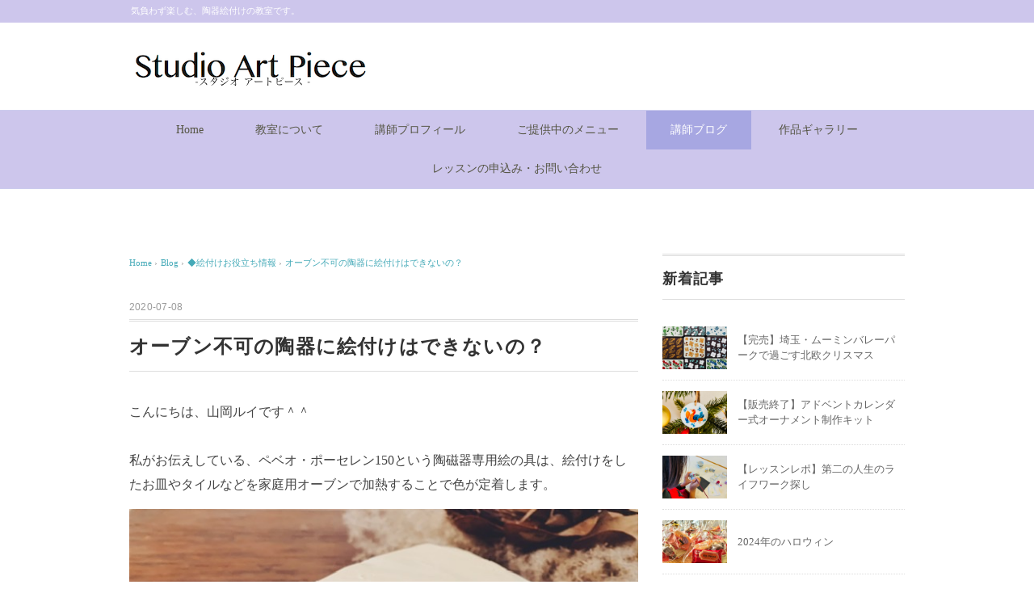

--- FILE ---
content_type: text/html; charset=UTF-8
request_url: https://tileartcreate.com/oven/
body_size: 18784
content:
<!DOCTYPE html>
<html dir="ltr" lang="ja"
	prefix="og: https://ogp.me/ns#" >
<head>
<meta charset="UTF-8" />
<meta name="viewport" content="width=device-width, initial-scale=1.0">
<link rel="stylesheet" href="https://tileartcreate.com/wp-content/themes/whitestudio/responsive.css" type="text/css" media="screen, print" />
<link rel="stylesheet" href="https://tileartcreate.com/wp-content/themes/whitestudio/style.css" type="text/css" media="screen, print" />
<link rel="alternate" type="application/atom+xml" title="東京（小金井）・オンライン／スタジオ アートピース〜普段使いの陶器絵付け〜 Atom Feed" href="https://tileartcreate.com/feed/atom/" />
<link rel="alternate" type="application/rss+xml" title="東京（小金井）・オンライン／スタジオ アートピース〜普段使いの陶器絵付け〜 RSS Feed" href="https://tileartcreate.com/feed/" />
<!--[if lt IE 9]>
<script src="https://tileartcreate.com/wp-content/themes/whitestudio/jquery/html5.js" type="text/javascript"></script>
<![endif]-->
<title>オーブン不可の陶器に絵付けはできないの？ | 東京（小金井）・オンライン／スタジオ アートピース〜普段使いの陶器絵付け〜</title>

		<!-- All in One SEO 4.4.0.1 - aioseo.com -->
		<meta name="description" content="私がお伝えしている、ペベオ・ポーセレン150という陶磁器専用絵の具は、絵付けをしたお皿やタイルなどを家庭用オーブンで加熱することで色が定着します。それでは「オーブン使用不可」の陶磁器には絵付けできないの？と思われる方もいらっしゃると思いますが、問題なく絵付けできます！その理由を分かりやすく説明しました。" />
		<meta name="robots" content="max-image-preview:large" />
		<link rel="canonical" href="https://tileartcreate.com/oven/" />
		<meta name="generator" content="All in One SEO (AIOSEO) 4.4.0.1" />

		<meta name="google-site-verification" content="1o2Qy9U8DsJ5GMe8mS4z7PtTM_wXxJBnyd1xZGEzuLM" />
		<meta property="og:locale" content="ja_JP" />
		<meta property="og:site_name" content="東京（小金井）・オンライン／スタジオ アートピース〜普段使いの陶器絵付け〜 | 気負わず楽しむ、陶器絵付けの教室です。" />
		<meta property="og:type" content="article" />
		<meta property="og:title" content="オーブン不可の陶器に絵付けはできないの？ | 東京（小金井）・オンライン／スタジオ アートピース〜普段使いの陶器絵付け〜" />
		<meta property="og:description" content="私がお伝えしている、ペベオ・ポーセレン150という陶磁器専用絵の具は、絵付けをしたお皿やタイルなどを家庭用オーブンで加熱することで色が定着します。それでは「オーブン使用不可」の陶磁器には絵付けできないの？と思われる方もいらっしゃると思いますが、問題なく絵付けできます！その理由を分かりやすく説明しました。" />
		<meta property="og:url" content="https://tileartcreate.com/oven/" />
		<meta property="og:image" content="https://tileartcreate.com/wp-content/uploads/2021/01/IMG_5319.jpeg" />
		<meta property="og:image:secure_url" content="https://tileartcreate.com/wp-content/uploads/2021/01/IMG_5319.jpeg" />
		<meta property="article:published_time" content="2020-07-08T03:00:35+00:00" />
		<meta property="article:modified_time" content="2024-03-25T01:06:31+00:00" />
		<meta name="twitter:card" content="summary" />
		<meta name="twitter:title" content="オーブン不可の陶器に絵付けはできないの？ | 東京（小金井）・オンライン／スタジオ アートピース〜普段使いの陶器絵付け〜" />
		<meta name="twitter:description" content="私がお伝えしている、ペベオ・ポーセレン150という陶磁器専用絵の具は、絵付けをしたお皿やタイルなどを家庭用オーブンで加熱することで色が定着します。それでは「オーブン使用不可」の陶磁器には絵付けできないの？と思われる方もいらっしゃると思いますが、問題なく絵付けできます！その理由を分かりやすく説明しました。" />
		<meta name="twitter:image" content="http://tileartcreate.com/wp-content/uploads/2021/01/IMG_5319.jpeg" />
		<script type="application/ld+json" class="aioseo-schema">
			{"@context":"https:\/\/schema.org","@graph":[{"@type":"Article","@id":"https:\/\/tileartcreate.com\/oven\/#article","name":"\u30aa\u30fc\u30d6\u30f3\u4e0d\u53ef\u306e\u9676\u5668\u306b\u7d75\u4ed8\u3051\u306f\u3067\u304d\u306a\u3044\u306e\uff1f | \u6771\u4eac\uff08\u5c0f\u91d1\u4e95\uff09\u30fb\u30aa\u30f3\u30e9\u30a4\u30f3\uff0f\u30b9\u30bf\u30b8\u30aa \u30a2\u30fc\u30c8\u30d4\u30fc\u30b9\u301c\u666e\u6bb5\u4f7f\u3044\u306e\u9676\u5668\u7d75\u4ed8\u3051\u301c","headline":"\u30aa\u30fc\u30d6\u30f3\u4e0d\u53ef\u306e\u9676\u5668\u306b\u7d75\u4ed8\u3051\u306f\u3067\u304d\u306a\u3044\u306e\uff1f","author":{"@id":"https:\/\/tileartcreate.com\/author\/ruiyamaoka\/#author"},"publisher":{"@id":"https:\/\/tileartcreate.com\/#organization"},"image":{"@type":"ImageObject","url":"https:\/\/tileartcreate.com\/wp-content\/uploads\/2020\/07\/2132172_s.jpg","width":640,"height":480},"datePublished":"2020-07-08T03:00:35+09:00","dateModified":"2024-03-25T01:06:31+09:00","inLanguage":"ja","mainEntityOfPage":{"@id":"https:\/\/tileartcreate.com\/oven\/#webpage"},"isPartOf":{"@id":"https:\/\/tileartcreate.com\/oven\/#webpage"},"articleSection":"\u25c6\u7d75\u4ed8\u3051\u304a\u5f79\u7acb\u3061\u60c5\u5831, \u7d20\u6750\u9078\u3073"},{"@type":"BreadcrumbList","@id":"https:\/\/tileartcreate.com\/oven\/#breadcrumblist","itemListElement":[{"@type":"ListItem","@id":"https:\/\/tileartcreate.com\/#listItem","position":1,"item":{"@type":"WebPage","@id":"https:\/\/tileartcreate.com\/","name":"\u30db\u30fc\u30e0","description":"\u751f\u6d3b\u3092\u5f69\u308b\u30bf\u30a4\u30eb\u30a2\u30fc\u30c8\u306e\u6559\u5ba4\u3067\u3059\u3002","url":"https:\/\/tileartcreate.com\/"},"nextItem":"https:\/\/tileartcreate.com\/oven\/#listItem"},{"@type":"ListItem","@id":"https:\/\/tileartcreate.com\/oven\/#listItem","position":2,"item":{"@type":"WebPage","@id":"https:\/\/tileartcreate.com\/oven\/","name":"\u30aa\u30fc\u30d6\u30f3\u4e0d\u53ef\u306e\u9676\u5668\u306b\u7d75\u4ed8\u3051\u306f\u3067\u304d\u306a\u3044\u306e\uff1f","description":"\u79c1\u304c\u304a\u4f1d\u3048\u3057\u3066\u3044\u308b\u3001\u30da\u30d9\u30aa\u30fb\u30dd\u30fc\u30bb\u30ec\u30f3150\u3068\u3044\u3046\u9676\u78c1\u5668\u5c02\u7528\u7d75\u306e\u5177\u306f\u3001\u7d75\u4ed8\u3051\u3092\u3057\u305f\u304a\u76bf\u3084\u30bf\u30a4\u30eb\u306a\u3069\u3092\u5bb6\u5ead\u7528\u30aa\u30fc\u30d6\u30f3\u3067\u52a0\u71b1\u3059\u308b\u3053\u3068\u3067\u8272\u304c\u5b9a\u7740\u3057\u307e\u3059\u3002\u305d\u308c\u3067\u306f\u300c\u30aa\u30fc\u30d6\u30f3\u4f7f\u7528\u4e0d\u53ef\u300d\u306e\u9676\u78c1\u5668\u306b\u306f\u7d75\u4ed8\u3051\u3067\u304d\u306a\u3044\u306e\uff1f\u3068\u601d\u308f\u308c\u308b\u65b9\u3082\u3044\u3089\u3063\u3057\u3083\u308b\u3068\u601d\u3044\u307e\u3059\u304c\u3001\u554f\u984c\u306a\u304f\u7d75\u4ed8\u3051\u3067\u304d\u307e\u3059\uff01\u305d\u306e\u7406\u7531\u3092\u5206\u304b\u308a\u3084\u3059\u304f\u8aac\u660e\u3057\u307e\u3057\u305f\u3002","url":"https:\/\/tileartcreate.com\/oven\/"},"previousItem":"https:\/\/tileartcreate.com\/#listItem"}]},{"@type":"Organization","@id":"https:\/\/tileartcreate.com\/#organization","name":"\u6771\u4eac\uff08\u5c0f\u91d1\u4e95\uff09\u30fb\u30aa\u30f3\u30e9\u30a4\u30f3\uff0f\u30b9\u30bf\u30b8\u30aa \u30a2\u30fc\u30c8\u30d4\u30fc\u30b9\u301c\u666e\u6bb5\u4f7f\u3044\u306e\u9676\u5668\u7d75\u4ed8\u3051\u301c","url":"https:\/\/tileartcreate.com\/","sameAs":["https:\/\/www.instagram.com\/ruiyamaoka"]},{"@type":"Person","@id":"https:\/\/tileartcreate.com\/author\/ruiyamaoka\/#author","url":"https:\/\/tileartcreate.com\/author\/ruiyamaoka\/","name":"ruiyamaoka","image":{"@type":"ImageObject","@id":"https:\/\/tileartcreate.com\/oven\/#authorImage","url":"https:\/\/secure.gravatar.com\/avatar\/d4c12348028e596b7063ac27a4726b97?s=96&d=mm&r=g","width":96,"height":96,"caption":"ruiyamaoka"}},{"@type":"WebPage","@id":"https:\/\/tileartcreate.com\/oven\/#webpage","url":"https:\/\/tileartcreate.com\/oven\/","name":"\u30aa\u30fc\u30d6\u30f3\u4e0d\u53ef\u306e\u9676\u5668\u306b\u7d75\u4ed8\u3051\u306f\u3067\u304d\u306a\u3044\u306e\uff1f | \u6771\u4eac\uff08\u5c0f\u91d1\u4e95\uff09\u30fb\u30aa\u30f3\u30e9\u30a4\u30f3\uff0f\u30b9\u30bf\u30b8\u30aa \u30a2\u30fc\u30c8\u30d4\u30fc\u30b9\u301c\u666e\u6bb5\u4f7f\u3044\u306e\u9676\u5668\u7d75\u4ed8\u3051\u301c","description":"\u79c1\u304c\u304a\u4f1d\u3048\u3057\u3066\u3044\u308b\u3001\u30da\u30d9\u30aa\u30fb\u30dd\u30fc\u30bb\u30ec\u30f3150\u3068\u3044\u3046\u9676\u78c1\u5668\u5c02\u7528\u7d75\u306e\u5177\u306f\u3001\u7d75\u4ed8\u3051\u3092\u3057\u305f\u304a\u76bf\u3084\u30bf\u30a4\u30eb\u306a\u3069\u3092\u5bb6\u5ead\u7528\u30aa\u30fc\u30d6\u30f3\u3067\u52a0\u71b1\u3059\u308b\u3053\u3068\u3067\u8272\u304c\u5b9a\u7740\u3057\u307e\u3059\u3002\u305d\u308c\u3067\u306f\u300c\u30aa\u30fc\u30d6\u30f3\u4f7f\u7528\u4e0d\u53ef\u300d\u306e\u9676\u78c1\u5668\u306b\u306f\u7d75\u4ed8\u3051\u3067\u304d\u306a\u3044\u306e\uff1f\u3068\u601d\u308f\u308c\u308b\u65b9\u3082\u3044\u3089\u3063\u3057\u3083\u308b\u3068\u601d\u3044\u307e\u3059\u304c\u3001\u554f\u984c\u306a\u304f\u7d75\u4ed8\u3051\u3067\u304d\u307e\u3059\uff01\u305d\u306e\u7406\u7531\u3092\u5206\u304b\u308a\u3084\u3059\u304f\u8aac\u660e\u3057\u307e\u3057\u305f\u3002","inLanguage":"ja","isPartOf":{"@id":"https:\/\/tileartcreate.com\/#website"},"breadcrumb":{"@id":"https:\/\/tileartcreate.com\/oven\/#breadcrumblist"},"author":{"@id":"https:\/\/tileartcreate.com\/author\/ruiyamaoka\/#author"},"creator":{"@id":"https:\/\/tileartcreate.com\/author\/ruiyamaoka\/#author"},"image":{"@type":"ImageObject","url":"https:\/\/tileartcreate.com\/wp-content\/uploads\/2020\/07\/2132172_s.jpg","@id":"https:\/\/tileartcreate.com\/#mainImage","width":640,"height":480},"primaryImageOfPage":{"@id":"https:\/\/tileartcreate.com\/oven\/#mainImage"},"datePublished":"2020-07-08T03:00:35+09:00","dateModified":"2024-03-25T01:06:31+09:00"},{"@type":"WebSite","@id":"https:\/\/tileartcreate.com\/#website","url":"https:\/\/tileartcreate.com\/","name":"\u6771\u4eac\uff08\u5c0f\u91d1\u4e95\uff09\u30fb\u30aa\u30f3\u30e9\u30a4\u30f3\uff0f\u30b9\u30bf\u30b8\u30aa \u30a2\u30fc\u30c8\u30d4\u30fc\u30b9\u301c\u666e\u6bb5\u4f7f\u3044\u306e\u9676\u5668\u7d75\u4ed8\u3051\u301c","description":"\u6c17\u8ca0\u308f\u305a\u697d\u3057\u3080\u3001\u9676\u5668\u7d75\u4ed8\u3051\u306e\u6559\u5ba4\u3067\u3059\u3002","inLanguage":"ja","publisher":{"@id":"https:\/\/tileartcreate.com\/#organization"}}]}
		</script>
		<!-- All in One SEO -->

<link rel='dns-prefetch' href='//ajax.googleapis.com' />
<link rel="alternate" type="application/rss+xml" title="東京（小金井）・オンライン／スタジオ アートピース〜普段使いの陶器絵付け〜 &raquo; フィード" href="https://tileartcreate.com/feed/" />
<link rel="alternate" type="application/rss+xml" title="東京（小金井）・オンライン／スタジオ アートピース〜普段使いの陶器絵付け〜 &raquo; コメントフィード" href="https://tileartcreate.com/comments/feed/" />
		<!-- This site uses the Google Analytics by MonsterInsights plugin v9.11.1 - Using Analytics tracking - https://www.monsterinsights.com/ -->
							<script src="//www.googletagmanager.com/gtag/js?id=G-PBHBP29JTR"  data-cfasync="false" data-wpfc-render="false" type="text/javascript" async></script>
			<script data-cfasync="false" data-wpfc-render="false" type="text/javascript">
				var mi_version = '9.11.1';
				var mi_track_user = true;
				var mi_no_track_reason = '';
								var MonsterInsightsDefaultLocations = {"page_location":"https:\/\/tileartcreate.com\/oven\/"};
								if ( typeof MonsterInsightsPrivacyGuardFilter === 'function' ) {
					var MonsterInsightsLocations = (typeof MonsterInsightsExcludeQuery === 'object') ? MonsterInsightsPrivacyGuardFilter( MonsterInsightsExcludeQuery ) : MonsterInsightsPrivacyGuardFilter( MonsterInsightsDefaultLocations );
				} else {
					var MonsterInsightsLocations = (typeof MonsterInsightsExcludeQuery === 'object') ? MonsterInsightsExcludeQuery : MonsterInsightsDefaultLocations;
				}

								var disableStrs = [
										'ga-disable-G-PBHBP29JTR',
									];

				/* Function to detect opted out users */
				function __gtagTrackerIsOptedOut() {
					for (var index = 0; index < disableStrs.length; index++) {
						if (document.cookie.indexOf(disableStrs[index] + '=true') > -1) {
							return true;
						}
					}

					return false;
				}

				/* Disable tracking if the opt-out cookie exists. */
				if (__gtagTrackerIsOptedOut()) {
					for (var index = 0; index < disableStrs.length; index++) {
						window[disableStrs[index]] = true;
					}
				}

				/* Opt-out function */
				function __gtagTrackerOptout() {
					for (var index = 0; index < disableStrs.length; index++) {
						document.cookie = disableStrs[index] + '=true; expires=Thu, 31 Dec 2099 23:59:59 UTC; path=/';
						window[disableStrs[index]] = true;
					}
				}

				if ('undefined' === typeof gaOptout) {
					function gaOptout() {
						__gtagTrackerOptout();
					}
				}
								window.dataLayer = window.dataLayer || [];

				window.MonsterInsightsDualTracker = {
					helpers: {},
					trackers: {},
				};
				if (mi_track_user) {
					function __gtagDataLayer() {
						dataLayer.push(arguments);
					}

					function __gtagTracker(type, name, parameters) {
						if (!parameters) {
							parameters = {};
						}

						if (parameters.send_to) {
							__gtagDataLayer.apply(null, arguments);
							return;
						}

						if (type === 'event') {
														parameters.send_to = monsterinsights_frontend.v4_id;
							var hookName = name;
							if (typeof parameters['event_category'] !== 'undefined') {
								hookName = parameters['event_category'] + ':' + name;
							}

							if (typeof MonsterInsightsDualTracker.trackers[hookName] !== 'undefined') {
								MonsterInsightsDualTracker.trackers[hookName](parameters);
							} else {
								__gtagDataLayer('event', name, parameters);
							}
							
						} else {
							__gtagDataLayer.apply(null, arguments);
						}
					}

					__gtagTracker('js', new Date());
					__gtagTracker('set', {
						'developer_id.dZGIzZG': true,
											});
					if ( MonsterInsightsLocations.page_location ) {
						__gtagTracker('set', MonsterInsightsLocations);
					}
										__gtagTracker('config', 'G-PBHBP29JTR', {"forceSSL":"true","link_attribution":"true"} );
										window.gtag = __gtagTracker;										(function () {
						/* https://developers.google.com/analytics/devguides/collection/analyticsjs/ */
						/* ga and __gaTracker compatibility shim. */
						var noopfn = function () {
							return null;
						};
						var newtracker = function () {
							return new Tracker();
						};
						var Tracker = function () {
							return null;
						};
						var p = Tracker.prototype;
						p.get = noopfn;
						p.set = noopfn;
						p.send = function () {
							var args = Array.prototype.slice.call(arguments);
							args.unshift('send');
							__gaTracker.apply(null, args);
						};
						var __gaTracker = function () {
							var len = arguments.length;
							if (len === 0) {
								return;
							}
							var f = arguments[len - 1];
							if (typeof f !== 'object' || f === null || typeof f.hitCallback !== 'function') {
								if ('send' === arguments[0]) {
									var hitConverted, hitObject = false, action;
									if ('event' === arguments[1]) {
										if ('undefined' !== typeof arguments[3]) {
											hitObject = {
												'eventAction': arguments[3],
												'eventCategory': arguments[2],
												'eventLabel': arguments[4],
												'value': arguments[5] ? arguments[5] : 1,
											}
										}
									}
									if ('pageview' === arguments[1]) {
										if ('undefined' !== typeof arguments[2]) {
											hitObject = {
												'eventAction': 'page_view',
												'page_path': arguments[2],
											}
										}
									}
									if (typeof arguments[2] === 'object') {
										hitObject = arguments[2];
									}
									if (typeof arguments[5] === 'object') {
										Object.assign(hitObject, arguments[5]);
									}
									if ('undefined' !== typeof arguments[1].hitType) {
										hitObject = arguments[1];
										if ('pageview' === hitObject.hitType) {
											hitObject.eventAction = 'page_view';
										}
									}
									if (hitObject) {
										action = 'timing' === arguments[1].hitType ? 'timing_complete' : hitObject.eventAction;
										hitConverted = mapArgs(hitObject);
										__gtagTracker('event', action, hitConverted);
									}
								}
								return;
							}

							function mapArgs(args) {
								var arg, hit = {};
								var gaMap = {
									'eventCategory': 'event_category',
									'eventAction': 'event_action',
									'eventLabel': 'event_label',
									'eventValue': 'event_value',
									'nonInteraction': 'non_interaction',
									'timingCategory': 'event_category',
									'timingVar': 'name',
									'timingValue': 'value',
									'timingLabel': 'event_label',
									'page': 'page_path',
									'location': 'page_location',
									'title': 'page_title',
									'referrer' : 'page_referrer',
								};
								for (arg in args) {
																		if (!(!args.hasOwnProperty(arg) || !gaMap.hasOwnProperty(arg))) {
										hit[gaMap[arg]] = args[arg];
									} else {
										hit[arg] = args[arg];
									}
								}
								return hit;
							}

							try {
								f.hitCallback();
							} catch (ex) {
							}
						};
						__gaTracker.create = newtracker;
						__gaTracker.getByName = newtracker;
						__gaTracker.getAll = function () {
							return [];
						};
						__gaTracker.remove = noopfn;
						__gaTracker.loaded = true;
						window['__gaTracker'] = __gaTracker;
					})();
									} else {
										console.log("");
					(function () {
						function __gtagTracker() {
							return null;
						}

						window['__gtagTracker'] = __gtagTracker;
						window['gtag'] = __gtagTracker;
					})();
									}
			</script>
							<!-- / Google Analytics by MonsterInsights -->
		<script type="text/javascript">
window._wpemojiSettings = {"baseUrl":"https:\/\/s.w.org\/images\/core\/emoji\/14.0.0\/72x72\/","ext":".png","svgUrl":"https:\/\/s.w.org\/images\/core\/emoji\/14.0.0\/svg\/","svgExt":".svg","source":{"concatemoji":"https:\/\/tileartcreate.com\/wp-includes\/js\/wp-emoji-release.min.js?ver=6.2.8"}};
/*! This file is auto-generated */
!function(e,a,t){var n,r,o,i=a.createElement("canvas"),p=i.getContext&&i.getContext("2d");function s(e,t){p.clearRect(0,0,i.width,i.height),p.fillText(e,0,0);e=i.toDataURL();return p.clearRect(0,0,i.width,i.height),p.fillText(t,0,0),e===i.toDataURL()}function c(e){var t=a.createElement("script");t.src=e,t.defer=t.type="text/javascript",a.getElementsByTagName("head")[0].appendChild(t)}for(o=Array("flag","emoji"),t.supports={everything:!0,everythingExceptFlag:!0},r=0;r<o.length;r++)t.supports[o[r]]=function(e){if(p&&p.fillText)switch(p.textBaseline="top",p.font="600 32px Arial",e){case"flag":return s("\ud83c\udff3\ufe0f\u200d\u26a7\ufe0f","\ud83c\udff3\ufe0f\u200b\u26a7\ufe0f")?!1:!s("\ud83c\uddfa\ud83c\uddf3","\ud83c\uddfa\u200b\ud83c\uddf3")&&!s("\ud83c\udff4\udb40\udc67\udb40\udc62\udb40\udc65\udb40\udc6e\udb40\udc67\udb40\udc7f","\ud83c\udff4\u200b\udb40\udc67\u200b\udb40\udc62\u200b\udb40\udc65\u200b\udb40\udc6e\u200b\udb40\udc67\u200b\udb40\udc7f");case"emoji":return!s("\ud83e\udef1\ud83c\udffb\u200d\ud83e\udef2\ud83c\udfff","\ud83e\udef1\ud83c\udffb\u200b\ud83e\udef2\ud83c\udfff")}return!1}(o[r]),t.supports.everything=t.supports.everything&&t.supports[o[r]],"flag"!==o[r]&&(t.supports.everythingExceptFlag=t.supports.everythingExceptFlag&&t.supports[o[r]]);t.supports.everythingExceptFlag=t.supports.everythingExceptFlag&&!t.supports.flag,t.DOMReady=!1,t.readyCallback=function(){t.DOMReady=!0},t.supports.everything||(n=function(){t.readyCallback()},a.addEventListener?(a.addEventListener("DOMContentLoaded",n,!1),e.addEventListener("load",n,!1)):(e.attachEvent("onload",n),a.attachEvent("onreadystatechange",function(){"complete"===a.readyState&&t.readyCallback()})),(e=t.source||{}).concatemoji?c(e.concatemoji):e.wpemoji&&e.twemoji&&(c(e.twemoji),c(e.wpemoji)))}(window,document,window._wpemojiSettings);
</script>
<style type="text/css">
img.wp-smiley,
img.emoji {
	display: inline !important;
	border: none !important;
	box-shadow: none !important;
	height: 1em !important;
	width: 1em !important;
	margin: 0 0.07em !important;
	vertical-align: -0.1em !important;
	background: none !important;
	padding: 0 !important;
}
</style>
	<link rel='stylesheet' id='sbi_styles-css' href='https://tileartcreate.com/wp-content/plugins/instagram-feed/css/sbi-styles.min.css?ver=6.1.5' type='text/css' media='all' />
<link rel='stylesheet' id='wp-block-library-css' href='https://tileartcreate.com/wp-includes/css/dist/block-library/style.min.css?ver=6.2.8' type='text/css' media='all' />
<link rel='stylesheet' id='classic-theme-styles-css' href='https://tileartcreate.com/wp-includes/css/classic-themes.min.css?ver=6.2.8' type='text/css' media='all' />
<style id='global-styles-inline-css' type='text/css'>
body{--wp--preset--color--black: #000000;--wp--preset--color--cyan-bluish-gray: #abb8c3;--wp--preset--color--white: #ffffff;--wp--preset--color--pale-pink: #f78da7;--wp--preset--color--vivid-red: #cf2e2e;--wp--preset--color--luminous-vivid-orange: #ff6900;--wp--preset--color--luminous-vivid-amber: #fcb900;--wp--preset--color--light-green-cyan: #7bdcb5;--wp--preset--color--vivid-green-cyan: #00d084;--wp--preset--color--pale-cyan-blue: #8ed1fc;--wp--preset--color--vivid-cyan-blue: #0693e3;--wp--preset--color--vivid-purple: #9b51e0;--wp--preset--gradient--vivid-cyan-blue-to-vivid-purple: linear-gradient(135deg,rgba(6,147,227,1) 0%,rgb(155,81,224) 100%);--wp--preset--gradient--light-green-cyan-to-vivid-green-cyan: linear-gradient(135deg,rgb(122,220,180) 0%,rgb(0,208,130) 100%);--wp--preset--gradient--luminous-vivid-amber-to-luminous-vivid-orange: linear-gradient(135deg,rgba(252,185,0,1) 0%,rgba(255,105,0,1) 100%);--wp--preset--gradient--luminous-vivid-orange-to-vivid-red: linear-gradient(135deg,rgba(255,105,0,1) 0%,rgb(207,46,46) 100%);--wp--preset--gradient--very-light-gray-to-cyan-bluish-gray: linear-gradient(135deg,rgb(238,238,238) 0%,rgb(169,184,195) 100%);--wp--preset--gradient--cool-to-warm-spectrum: linear-gradient(135deg,rgb(74,234,220) 0%,rgb(151,120,209) 20%,rgb(207,42,186) 40%,rgb(238,44,130) 60%,rgb(251,105,98) 80%,rgb(254,248,76) 100%);--wp--preset--gradient--blush-light-purple: linear-gradient(135deg,rgb(255,206,236) 0%,rgb(152,150,240) 100%);--wp--preset--gradient--blush-bordeaux: linear-gradient(135deg,rgb(254,205,165) 0%,rgb(254,45,45) 50%,rgb(107,0,62) 100%);--wp--preset--gradient--luminous-dusk: linear-gradient(135deg,rgb(255,203,112) 0%,rgb(199,81,192) 50%,rgb(65,88,208) 100%);--wp--preset--gradient--pale-ocean: linear-gradient(135deg,rgb(255,245,203) 0%,rgb(182,227,212) 50%,rgb(51,167,181) 100%);--wp--preset--gradient--electric-grass: linear-gradient(135deg,rgb(202,248,128) 0%,rgb(113,206,126) 100%);--wp--preset--gradient--midnight: linear-gradient(135deg,rgb(2,3,129) 0%,rgb(40,116,252) 100%);--wp--preset--duotone--dark-grayscale: url('#wp-duotone-dark-grayscale');--wp--preset--duotone--grayscale: url('#wp-duotone-grayscale');--wp--preset--duotone--purple-yellow: url('#wp-duotone-purple-yellow');--wp--preset--duotone--blue-red: url('#wp-duotone-blue-red');--wp--preset--duotone--midnight: url('#wp-duotone-midnight');--wp--preset--duotone--magenta-yellow: url('#wp-duotone-magenta-yellow');--wp--preset--duotone--purple-green: url('#wp-duotone-purple-green');--wp--preset--duotone--blue-orange: url('#wp-duotone-blue-orange');--wp--preset--font-size--small: 13px;--wp--preset--font-size--medium: 20px;--wp--preset--font-size--large: 36px;--wp--preset--font-size--x-large: 42px;--wp--preset--spacing--20: 0.44rem;--wp--preset--spacing--30: 0.67rem;--wp--preset--spacing--40: 1rem;--wp--preset--spacing--50: 1.5rem;--wp--preset--spacing--60: 2.25rem;--wp--preset--spacing--70: 3.38rem;--wp--preset--spacing--80: 5.06rem;--wp--preset--shadow--natural: 6px 6px 9px rgba(0, 0, 0, 0.2);--wp--preset--shadow--deep: 12px 12px 50px rgba(0, 0, 0, 0.4);--wp--preset--shadow--sharp: 6px 6px 0px rgba(0, 0, 0, 0.2);--wp--preset--shadow--outlined: 6px 6px 0px -3px rgba(255, 255, 255, 1), 6px 6px rgba(0, 0, 0, 1);--wp--preset--shadow--crisp: 6px 6px 0px rgba(0, 0, 0, 1);}:where(.is-layout-flex){gap: 0.5em;}body .is-layout-flow > .alignleft{float: left;margin-inline-start: 0;margin-inline-end: 2em;}body .is-layout-flow > .alignright{float: right;margin-inline-start: 2em;margin-inline-end: 0;}body .is-layout-flow > .aligncenter{margin-left: auto !important;margin-right: auto !important;}body .is-layout-constrained > .alignleft{float: left;margin-inline-start: 0;margin-inline-end: 2em;}body .is-layout-constrained > .alignright{float: right;margin-inline-start: 2em;margin-inline-end: 0;}body .is-layout-constrained > .aligncenter{margin-left: auto !important;margin-right: auto !important;}body .is-layout-constrained > :where(:not(.alignleft):not(.alignright):not(.alignfull)){max-width: var(--wp--style--global--content-size);margin-left: auto !important;margin-right: auto !important;}body .is-layout-constrained > .alignwide{max-width: var(--wp--style--global--wide-size);}body .is-layout-flex{display: flex;}body .is-layout-flex{flex-wrap: wrap;align-items: center;}body .is-layout-flex > *{margin: 0;}:where(.wp-block-columns.is-layout-flex){gap: 2em;}.has-black-color{color: var(--wp--preset--color--black) !important;}.has-cyan-bluish-gray-color{color: var(--wp--preset--color--cyan-bluish-gray) !important;}.has-white-color{color: var(--wp--preset--color--white) !important;}.has-pale-pink-color{color: var(--wp--preset--color--pale-pink) !important;}.has-vivid-red-color{color: var(--wp--preset--color--vivid-red) !important;}.has-luminous-vivid-orange-color{color: var(--wp--preset--color--luminous-vivid-orange) !important;}.has-luminous-vivid-amber-color{color: var(--wp--preset--color--luminous-vivid-amber) !important;}.has-light-green-cyan-color{color: var(--wp--preset--color--light-green-cyan) !important;}.has-vivid-green-cyan-color{color: var(--wp--preset--color--vivid-green-cyan) !important;}.has-pale-cyan-blue-color{color: var(--wp--preset--color--pale-cyan-blue) !important;}.has-vivid-cyan-blue-color{color: var(--wp--preset--color--vivid-cyan-blue) !important;}.has-vivid-purple-color{color: var(--wp--preset--color--vivid-purple) !important;}.has-black-background-color{background-color: var(--wp--preset--color--black) !important;}.has-cyan-bluish-gray-background-color{background-color: var(--wp--preset--color--cyan-bluish-gray) !important;}.has-white-background-color{background-color: var(--wp--preset--color--white) !important;}.has-pale-pink-background-color{background-color: var(--wp--preset--color--pale-pink) !important;}.has-vivid-red-background-color{background-color: var(--wp--preset--color--vivid-red) !important;}.has-luminous-vivid-orange-background-color{background-color: var(--wp--preset--color--luminous-vivid-orange) !important;}.has-luminous-vivid-amber-background-color{background-color: var(--wp--preset--color--luminous-vivid-amber) !important;}.has-light-green-cyan-background-color{background-color: var(--wp--preset--color--light-green-cyan) !important;}.has-vivid-green-cyan-background-color{background-color: var(--wp--preset--color--vivid-green-cyan) !important;}.has-pale-cyan-blue-background-color{background-color: var(--wp--preset--color--pale-cyan-blue) !important;}.has-vivid-cyan-blue-background-color{background-color: var(--wp--preset--color--vivid-cyan-blue) !important;}.has-vivid-purple-background-color{background-color: var(--wp--preset--color--vivid-purple) !important;}.has-black-border-color{border-color: var(--wp--preset--color--black) !important;}.has-cyan-bluish-gray-border-color{border-color: var(--wp--preset--color--cyan-bluish-gray) !important;}.has-white-border-color{border-color: var(--wp--preset--color--white) !important;}.has-pale-pink-border-color{border-color: var(--wp--preset--color--pale-pink) !important;}.has-vivid-red-border-color{border-color: var(--wp--preset--color--vivid-red) !important;}.has-luminous-vivid-orange-border-color{border-color: var(--wp--preset--color--luminous-vivid-orange) !important;}.has-luminous-vivid-amber-border-color{border-color: var(--wp--preset--color--luminous-vivid-amber) !important;}.has-light-green-cyan-border-color{border-color: var(--wp--preset--color--light-green-cyan) !important;}.has-vivid-green-cyan-border-color{border-color: var(--wp--preset--color--vivid-green-cyan) !important;}.has-pale-cyan-blue-border-color{border-color: var(--wp--preset--color--pale-cyan-blue) !important;}.has-vivid-cyan-blue-border-color{border-color: var(--wp--preset--color--vivid-cyan-blue) !important;}.has-vivid-purple-border-color{border-color: var(--wp--preset--color--vivid-purple) !important;}.has-vivid-cyan-blue-to-vivid-purple-gradient-background{background: var(--wp--preset--gradient--vivid-cyan-blue-to-vivid-purple) !important;}.has-light-green-cyan-to-vivid-green-cyan-gradient-background{background: var(--wp--preset--gradient--light-green-cyan-to-vivid-green-cyan) !important;}.has-luminous-vivid-amber-to-luminous-vivid-orange-gradient-background{background: var(--wp--preset--gradient--luminous-vivid-amber-to-luminous-vivid-orange) !important;}.has-luminous-vivid-orange-to-vivid-red-gradient-background{background: var(--wp--preset--gradient--luminous-vivid-orange-to-vivid-red) !important;}.has-very-light-gray-to-cyan-bluish-gray-gradient-background{background: var(--wp--preset--gradient--very-light-gray-to-cyan-bluish-gray) !important;}.has-cool-to-warm-spectrum-gradient-background{background: var(--wp--preset--gradient--cool-to-warm-spectrum) !important;}.has-blush-light-purple-gradient-background{background: var(--wp--preset--gradient--blush-light-purple) !important;}.has-blush-bordeaux-gradient-background{background: var(--wp--preset--gradient--blush-bordeaux) !important;}.has-luminous-dusk-gradient-background{background: var(--wp--preset--gradient--luminous-dusk) !important;}.has-pale-ocean-gradient-background{background: var(--wp--preset--gradient--pale-ocean) !important;}.has-electric-grass-gradient-background{background: var(--wp--preset--gradient--electric-grass) !important;}.has-midnight-gradient-background{background: var(--wp--preset--gradient--midnight) !important;}.has-small-font-size{font-size: var(--wp--preset--font-size--small) !important;}.has-medium-font-size{font-size: var(--wp--preset--font-size--medium) !important;}.has-large-font-size{font-size: var(--wp--preset--font-size--large) !important;}.has-x-large-font-size{font-size: var(--wp--preset--font-size--x-large) !important;}
.wp-block-navigation a:where(:not(.wp-element-button)){color: inherit;}
:where(.wp-block-columns.is-layout-flex){gap: 2em;}
.wp-block-pullquote{font-size: 1.5em;line-height: 1.6;}
</style>
<link rel='stylesheet' id='contact-form-7-css' href='https://tileartcreate.com/wp-content/plugins/contact-form-7/includes/css/styles.css?ver=5.7.7' type='text/css' media='all' />
<link rel='stylesheet' id='wordpress-popular-posts-css' href='https://tileartcreate.com/wp-content/plugins/wordpress-popular-posts/style/wpp.css?ver=3.3.4' type='text/css' media='all' />
<script type='text/javascript' src='//ajax.googleapis.com/ajax/libs/jquery/1.7.1/jquery.min.js?ver=1.7.1' id='jquery-js'></script>
<script type='text/javascript' src='https://tileartcreate.com/wp-content/plugins/google-analytics-for-wordpress/assets/js/frontend-gtag.min.js?ver=9.11.1' id='monsterinsights-frontend-script-js'></script>
<script data-cfasync="false" data-wpfc-render="false" type="text/javascript" id='monsterinsights-frontend-script-js-extra'>/* <![CDATA[ */
var monsterinsights_frontend = {"js_events_tracking":"true","download_extensions":"doc,pdf,ppt,zip,xls,docx,pptx,xlsx","inbound_paths":"[{\"path\":\"\\\/go\\\/\",\"label\":\"affiliate\"},{\"path\":\"\\\/recommend\\\/\",\"label\":\"affiliate\"}]","home_url":"https:\/\/tileartcreate.com","hash_tracking":"false","v4_id":"G-PBHBP29JTR"};/* ]]> */
</script>
<link rel="https://api.w.org/" href="https://tileartcreate.com/wp-json/" /><link rel="alternate" type="application/json" href="https://tileartcreate.com/wp-json/wp/v2/posts/1088" /><link rel='shortlink' href='https://tileartcreate.com/?p=1088' />
<link rel="alternate" type="application/json+oembed" href="https://tileartcreate.com/wp-json/oembed/1.0/embed?url=https%3A%2F%2Ftileartcreate.com%2Foven%2F" />
<link rel="alternate" type="text/xml+oembed" href="https://tileartcreate.com/wp-json/oembed/1.0/embed?url=https%3A%2F%2Ftileartcreate.com%2Foven%2F&#038;format=xml" />
				<!-- WordPress Popular Posts v3.3.4 -->
				<script type="text/javascript">

					var sampling_active = 0;
					var sampling_rate   = 100;
					var do_request = false;

					if ( !sampling_active ) {
						do_request = true;
					} else {
						var num = Math.floor(Math.random() * sampling_rate) + 1;
						do_request = ( 1 === num );
					}

					if ( do_request ) {

						/* Create XMLHttpRequest object and set variables */
						var xhr = ( window.XMLHttpRequest )
						  ? new XMLHttpRequest()
						  : new ActiveXObject( "Microsoft.XMLHTTP" ),
						url = 'https://tileartcreate.com/wp-admin/admin-ajax.php',
						params = 'action=update_views_ajax&token=594142402c&wpp_id=1088';
						/* Set request method and target URL */
						xhr.open( "POST", url, true );
						/* Set request header */
						xhr.setRequestHeader( "Content-type", "application/x-www-form-urlencoded" );
						/* Hook into onreadystatechange */
						xhr.onreadystatechange = function() {
							if ( 4 === xhr.readyState && 200 === xhr.status ) {
								if ( window.console && window.console.log ) {
									window.console.log( xhr.responseText );
								}
							}
						};
						/* Send request */
						xhr.send( params );

					}

				</script>
				<!-- End WordPress Popular Posts v3.3.4 -->
				<style type="text/css" id="custom-background-css">
body.custom-background { background-color: #ffffff; }
</style>
	<link rel="icon" href="https://tileartcreate.com/wp-content/uploads/2017/08/cropped-IMG_1295-32x32.jpg" sizes="32x32" />
<link rel="icon" href="https://tileartcreate.com/wp-content/uploads/2017/08/cropped-IMG_1295-192x192.jpg" sizes="192x192" />
<link rel="apple-touch-icon" href="https://tileartcreate.com/wp-content/uploads/2017/08/cropped-IMG_1295-180x180.jpg" />
<meta name="msapplication-TileImage" content="https://tileartcreate.com/wp-content/uploads/2017/08/cropped-IMG_1295-270x270.jpg" />
<script type="text/javascript">
$(document).ready(function(){
   $(document).ready(
      function(){
      $(".single a img").hover(function(){
      $(this).fadeTo(200, 0.8);
      },function(){
      $(this).fadeTo(300, 1.0);
      });
   });
   $(".menu-toggle").toggle(
      function(){
      $(this).attr('src', 'https://tileartcreate.com/wp-content/themes/whitestudio/images/toggle-off.png');
      $("#nav").slideToggle();
      return false;
      },
      function(){
      $(this).attr('src', 'https://tileartcreate.com/wp-content/themes/whitestudio/images/toggle-on.gif');
      $("#nav").slideToggle();
      return false;
      }
   );
});
</script>
</head>

<body class="post-template-default single single-post postid-1088 single-format-standard custom-background">

<div class="toggle">
<a href="#"><img src="https://tileartcreate.com/wp-content/themes/whitestudio/images/toggle-on.gif" alt="toggle" class="menu-toggle" /></a>
</div>

<!-- ヘッダーテキスト -->
<div class="header-text mobile-display-none">
<div class="header-text-inner">気負わず楽しむ、陶器絵付けの教室です。</div>
</div>
<!-- / ヘッダーテキスト -->

<!-- ヘッダー -->
<header id="header">

<!-- ヘッダー中身 -->    
<div class="header-inner">

<!-- ロゴ -->
<!-- トップページ以外 -->
<div class="logo">
<a href="https://tileartcreate.com" title="東京（小金井）・オンライン／スタジオ アートピース〜普段使いの陶器絵付け〜"><img src="http://tileartcreate.com/wp-content/uploads/2019/03/mini-logo-1.png" alt="東京（小金井）・オンライン／スタジオ アートピース〜普段使いの陶器絵付け〜" /></a>
</div>
<!-- / ロゴ -->

<!-- お問い合わせ -->
<div class="contact">
<a href="">
<div class="contact-tel"></div>
<div class="contact-address"></div>
</a>
</div>
<!-- / お問い合わせ -->  

</div>    
<!-- / ヘッダー中身 -->    

</header>
<!-- / ヘッダー -->  
<div class="clear"></div>

<!-- トップナビゲーション -->
<nav id="nav" class="main-navigation" role="navigation">
<div class="nav-inner ">
<div class="menu-topnav-container"><ul id="menu-topnav" class="nav-menu"><li id="menu-item-146" class="menu-item menu-item-type-custom menu-item-object-custom menu-item-home menu-item-146"><a href="http://tileartcreate.com/">Home</a></li>
<li id="menu-item-124" class="menu-item menu-item-type-post_type menu-item-object-page menu-item-124"><a href="https://tileartcreate.com/about/">教室について</a></li>
<li id="menu-item-127" class="menu-item menu-item-type-post_type menu-item-object-page menu-item-127"><a href="https://tileartcreate.com/profile/">講師プロフィール</a></li>
<li id="menu-item-133" class="menu-item menu-item-type-post_type menu-item-object-page menu-item-has-children menu-item-133"><a href="https://tileartcreate.com/menu/">ご提供中のメニュー</a>
<ul class="sub-menu">
	<li id="menu-item-921" class="menu-item menu-item-type-post_type menu-item-object-page menu-item-921"><a href="https://tileartcreate.com/menu-2/">●レッスンメニュー一覧</a></li>
	<li id="menu-item-139" class="menu-item menu-item-type-post_type menu-item-object-page menu-item-139"><a href="https://tileartcreate.com/workshop/">　・体験レッスン</a></li>
	<li id="menu-item-2481" class="menu-item menu-item-type-post_type menu-item-object-page menu-item-2481"><a href="https://tileartcreate.com/beginnercourse/">　・ビギナーコース</a></li>
	<li id="menu-item-902" class="menu-item menu-item-type-post_type menu-item-object-page menu-item-902"><a href="https://tileartcreate.com/basiccourse/">　・ベーシックコース</a></li>
</ul>
</li>
<li id="menu-item-141" class="menu-item menu-item-type-taxonomy menu-item-object-category current-post-ancestor menu-item-141"><a href="https://tileartcreate.com/category/blog/">講師ブログ</a></li>
<li id="menu-item-151" class="menu-item menu-item-type-taxonomy menu-item-object-category2 menu-item-has-children menu-item-151"><a href="https://tileartcreate.com/category2/gallery/">作品ギャラリー</a>
<ul class="sub-menu">
	<li id="menu-item-153" class="menu-item menu-item-type-taxonomy menu-item-object-category2 menu-item-153"><a href="https://tileartcreate.com/category2/pebeo/">&#8211; 自宅で気軽に ペベオ &#8211;</a></li>
	<li id="menu-item-152" class="menu-item menu-item-type-taxonomy menu-item-object-category2 menu-item-152"><a href="https://tileartcreate.com/category2/spaintile/">&#8211; 焼成タイル &#8211;</a></li>
</ul>
</li>
<li id="menu-item-157" class="menu-item menu-item-type-post_type menu-item-object-page menu-item-157"><a href="https://tileartcreate.com/contact/">レッスンの申込み・お問い合わせ</a></li>
</ul></div></div>
</nav>
<!-- / トップナビゲーション -->
<div class="clear"></div>


<!-- トップページヘッダー画像 -->
<!-- トップページ以外 -->
<!-- / トップページヘッダー画像 -->
<!-- 全体warapper -->
<div class="wrapper">

<!-- メインwrap -->
<div id="main">

<!-- コンテンツブロック -->
<div class="row">

<!-- 本文エリア -->
<div class="twothird">

<!-- ポスト -->
<article id="post-1088" class="post-1088 post type-post status-publish format-standard has-post-thumbnail hentry category-oyakudachi category-ceramics">

<!-- 投稿ループ -->

<!-- パンくずリスト -->
<div class="breadcrumb">
<div itemscope itemtype="//data-vocabulary.org/Breadcrumb">
<a href="https://tileartcreate.com" itemprop="url">
<span itemprop="title">Home</span> </a> &rsaquo;</div>
<div itemscope itemtype="//data-vocabulary.org/Breadcrumb">
<a href="https://tileartcreate.com/category/blog/" itemprop="url">
<span itemprop="title">Blog</span></a> &rsaquo;</div>
<div itemscope itemtype="//data-vocabulary.org/Breadcrumb">
<a href="https://tileartcreate.com/category/blog/oyakudachi/" itemprop="url">
<span itemprop="title">◆絵付けお役立ち情報</span></a> &rsaquo;</div>
<div itemscope itemtype="//data-vocabulary.org/Breadcrumb">
<span itemprop="title"><a href="https://tileartcreate.com/oven/" itemprop="url">オーブン不可の陶器に絵付けはできないの？</a></span></div>
</div>
<!-- / パンくずリスト -->


<div class="pagedate">2020-07-08</div>
<h1 class="blog-title">オーブン不可の陶器に絵付けはできないの？</h1>

<div class="single-contents">

<p>こんにちは、山岡ルイです＾＾</p>



<p>私がお伝えしている、ペベオ・ポーセレン150という陶磁器専用絵の具は、絵付けをしたお皿やタイルなどを家庭用オーブンで加熱することで色が定着します。</p>



<figure class="wp-block-image"><img decoding="async" width="640" height="458" src="https://tileartcreate.com/wp-content/uploads/2020/01/7F8778BA-961F-473C-B71B-F9D606579DD3.jpeg" alt="" class="wp-image-525" srcset="https://tileartcreate.com/wp-content/uploads/2020/01/7F8778BA-961F-473C-B71B-F9D606579DD3.jpeg 640w, https://tileartcreate.com/wp-content/uploads/2020/01/7F8778BA-961F-473C-B71B-F9D606579DD3-300x215.jpeg 300w" sizes="(max-width: 640px) 100vw, 640px" /><figcaption class="wp-element-caption">オーブンで焼き付けて完成です！</figcaption></figure>



<p>先日、生徒さまから</p>



<p class="has-luminous-vivid-orange-color has-text-color"><strong>「オーブン使用不可のものには絵付けできないのですか？」</strong></p>



<p>という質問がありました。これは、ポーセレン150の絵付けを始めた方なら誰もが疑問に思うことだと思います。せっかく絵付けをしたのにオーブンで焼き付けできないと、作品が完成しませんもんね（；；）</p>



<p></p>



<h2 class="wp-block-heading">オーブン不可の陶器にも絵付けは可能◎</h2>



<p>結論からいうと、<strong>オーブン不可のものにも絵付けは可能</strong>です。</p>



<p>というのも、お皿の裏によく書いてある「オーブン使用可／不可」という表示は、「お皿が急激な温度変化に耐えられるか否か」を表しているんです。</p>


<div class="wp-block-image">
<figure class="aligncenter"><img decoding="async" loading="lazy" width="640" height="480" src="https://tileartcreate.com/wp-content/uploads/2020/07/2132172_s.jpg" alt="" class="wp-image-1089" srcset="https://tileartcreate.com/wp-content/uploads/2020/07/2132172_s.jpg 640w, https://tileartcreate.com/wp-content/uploads/2020/07/2132172_s-300x225.jpg 300w" sizes="(max-width: 640px) 100vw, 640px" /></figure></div>


<p>グラタン皿など「オーブン使用可」のお皿は、オーブン調理が終了してすぐにオーブンの扉を開けても、お皿が割れたりしませんよね。これは、そのお皿が急激な温度変化（オーブンの中と外の温度差）に強いからなんです。</p>



<p>陶磁器は、制作過程において陶芸窯で1,000度前後の高温で焼成されています。家庭用オーブンで150度などの超低温で加熱する分には、お皿が割れてしまうといった心配はいらないです＾＾</p>



<p></p>



<h2 class="wp-block-heading">「オーブン使用不可」の陶磁器は冷却時間をしっかり取る！</h2>



<p>では、「オーブン使用不可」のお皿や陶器に絵付けした際に注意したいポイントをお伝えしますね。</p>



<p>それは、<strong>作品の焼き付け後にオーブンの庫内がしっかり冷めるまで、オーブンの扉を開けないこと</strong>です。</p>



<figure class="wp-block-image"><img decoding="async" loading="lazy" width="640" height="427" src="https://tileartcreate.com/wp-content/uploads/2020/07/3298662_s-2.jpg" alt="" class="wp-image-1094" srcset="https://tileartcreate.com/wp-content/uploads/2020/07/3298662_s-2.jpg 640w, https://tileartcreate.com/wp-content/uploads/2020/07/3298662_s-2-300x200.jpg 300w, https://tileartcreate.com/wp-content/uploads/2020/07/3298662_s-2-420x280.jpg 420w" sizes="(max-width: 640px) 100vw, 640px" /></figure>



<p>急激な温度変化に弱い陶器を加熱したら、オーブンの中の温度と、外の気温が同じくらいになるまで放っておきましょう。私は最低3時間くらいは放置していますし、時には夜寝る前に焼き付けを始めて、そのまま朝まで置いておくこともあります（笑）</p>



<p>せっかく絵付けした陶器が割れてしまったら、これほど悲しいことはありません。愛情込めて絵付けした作品を長く愛用できるよう、焼き付け直後の取り扱いには十分注意してくださいね＾＾</p>



<p></p>



<h2 class="wp-block-heading">絵付けできる陶器の幅がグーンと広がる</h2>



<p>私も絵付けを始めた当初は「オーブン使用可／不可」の表示にとらわれていました。色々な食器屋さんや雑貨屋さんを回って、たくさんのお皿をひっくり返して（笑）、オーブンで加熱してよいかどうかひとつずつ確かめていたのです。</p>



<p>オーブン使用可能なお皿を見つけても、なんだかごつごつした分厚いお皿が多かったり、デザインの選択肢が限られていたりと、落胆したものです＾＾；</p>



<p>そこから色々調べて、オーブン使用不可の陶磁器でも絵付けに使用して問題ないと分かってからは、ぐーんと選択肢が広がりました。</p>


<div class="wp-block-image">
<figure class="aligncenter"><img decoding="async" loading="lazy" width="640" height="478" src="https://tileartcreate.com/wp-content/uploads/2020/04/D69B94E8-8C9A-48A0-9DD9-6A7E617B2F12.jpeg" alt="" class="wp-image-968" srcset="https://tileartcreate.com/wp-content/uploads/2020/04/D69B94E8-8C9A-48A0-9DD9-6A7E617B2F12.jpeg 640w, https://tileartcreate.com/wp-content/uploads/2020/04/D69B94E8-8C9A-48A0-9DD9-6A7E617B2F12-300x224.jpeg 300w" sizes="(max-width: 640px) 100vw, 640px" /></figure></div>


<p>形・色・厚みなど、絵付けできるものに制限を設けなくなったので、自分の目指す表現が追求できるようになったんですよね。この写真で使っている丸いプレートは、もともとレストラン向けのおしゃれなお皿として売られていたものです。</p>



<p>既製品を違う視点で見ると意外な作品に転用できるので、色々な陶磁器を買っては絵付けにチャレンジしていますよ＾＾</p>



<p>こういった陶磁器の基本的な知識もお伝えできるのがベーシックコースです。ぜひ紹介ページをご覧いただけたらと思います！</p>



<div class="wp-block-image"><figure class="aligncenter"><a href="https://tileartcreate.com/basiccourse/"><img decoding="async" src="https://tileartcreate.com/wp-content/uploads/2020/07/bc_info.png" alt="" class="wp-image-697"></a></figure></div>
</div>

<!-- 投稿が無い場合 -->
<!-- 投稿が無い場合 -->
<!-- / 投稿ループ -->


<!-- ウィジェットエリア（シングルページ記事下） -->
<div class="row">
<div class="singlebox">
</div>
</div>
<!-- / ウィジェットエリア（シングルページ記事下） -->

<!-- タグ -->
<div class="blog-foot"></div>
<!-- / タグ -->

<!-- 関連記事 -->
<div class="similar-head">関連記事</div>
<div class="similar">
<ul>
    <li><table class="similar-text"><tr><th><a href="https://tileartcreate.com/benri-dougu1/"><img width="420" height="280" src="https://tileartcreate.com/wp-content/uploads/2020/10/57396EDC-16B0-468F-8F07-20FDAEE4B986-420x280.jpeg" class="attachment-420x280 size-420x280 wp-post-image" alt="" decoding="async" loading="lazy" /></a></th>
<td><a href="https://tileartcreate.com/benri-dougu1/" title="【便利な道具紹介】陶器の保管にはファイルボックスが便利です。"> 【便利な道具紹介】陶器の保管にはファイルボックスが便利です。</a></td></tr></table></li>
<li><table class="similar-text"><tr><th><a href="https://tileartcreate.com/benri-dougu8-circlecutter/"><img width="420" height="280" src="https://tileartcreate.com/wp-content/uploads/2021/03/IMG_6038-420x280.jpeg" class="attachment-420x280 size-420x280 wp-post-image" alt="" decoding="async" loading="lazy" /></a></th>
<td><a href="https://tileartcreate.com/benri-dougu8-circlecutter/" title="【便利な道具類】紙を丸く切るサークルカッターの使い方"> 【便利な道具類】紙を丸く切るサークルカッターの使い方</a></td></tr></table></li>
<li><table class="similar-text"><tr><th><a href="https://tileartcreate.com/benri-dougu3-mujirushi-oekakipen/"><img width="420" height="280" src="https://tileartcreate.com/wp-content/uploads/2021/02/IMG_5595-420x280.jpeg" class="attachment-420x280 size-420x280 wp-post-image" alt="" decoding="async" loading="lazy" /></a></th>
<td><a href="https://tileartcreate.com/benri-dougu3-mujirushi-oekakipen/" title="【便利な道具類】無印良品「おえかきペン・陶磁器用」を使ってみた感想"> 【便利な道具類】無印良品「おえかきペン・陶磁器用」を使ってみた感想</a></td></tr></table></li>
<li><table class="similar-text"><tr><th><a href="https://tileartcreate.com/pebeoporcelaine150-bunri/"><img width="420" height="280" src="https://tileartcreate.com/wp-content/uploads/2020/01/1D87DC22-54D3-451D-A09F-BC2D56BEC135-420x280.jpeg" class="attachment-420x280 size-420x280 wp-post-image" alt="" decoding="async" loading="lazy" /></a></th>
<td><a href="https://tileartcreate.com/pebeoporcelaine150-bunri/" title="ペベオ・ポーセレン 150が分離する問題"> ペベオ・ポーセレン 150が分離する問題</a></td></tr></table></li>
<li><table class="similar-text"><tr><th><a href="https://tileartcreate.com/painting-kids-mujirushi-pebeo/"><img width="420" height="280" src="https://tileartcreate.com/wp-content/uploads/2022/07/IMG_9794-420x280.jpeg" class="attachment-420x280 size-420x280 wp-post-image" alt="" decoding="async" loading="lazy" /></a></th>
<td><a href="https://tileartcreate.com/painting-kids-mujirushi-pebeo/" title="【陶器を楽しむ】子どもと一緒に！無印良品の「おえかきペン・陶磁器用」とpebeoポーセレン150でお絵描き（後編）"> 【陶器を楽しむ】子どもと一緒に！無印良品の「おえかきペン・陶磁器用」とpebeoポーセレン150でお絵描き（後編）</a></td></tr></table></li>
</ul>
</div>
<!-- / 関連記事 -->


<!-- ページャー -->
<div id="next">
<ul class="block-two">
<li class="next-left"><a href="https://tileartcreate.com/pebeoporcelaine150-irobangou/" rel="prev">ペベオ・ポーセレン150の管理が劇的に楽になる色番号のつけ方</a></li>
<li class="next-right"><a href="https://tileartcreate.com/how-to-design1/" rel="next">【デザインの作り方】夏らしい涼やかなお皿（前編）</a></li>
</ul>
</div>
<!-- / ページャー -->


<!-- コメントエリア -->



<!-- / コメントエリア -->



<!-- ウィジェットエリア（シングルページ最下部） -->
<div class="row">
<div class="singlebox">
</div>
</div>
<!-- / ウィジェットエリア（シングルページ最下部） -->

</article>
<!-- / ポスト -->

</div>
<!-- / 本文エリア -->


<!-- サイドエリア -->
<div class="third">

<!-- サイドバー -->
<div class="sidebar">

<!-- ウィジェットエリア（サイドバー新着記事の上） -->
<div class="sidebox">
</div>
<!-- /ウィジェットエリア（サイドバー新着記事の上） -->

<!-- 新着記事 -->
<div class="sidebox-new">
<div class="widget-title">新着記事</div>
<ul>
<li><table class="similar-side"><tr><th><a href="https://tileartcreate.com/moominvalleyfestival/"><img width="420" height="280" src="https://tileartcreate.com/wp-content/uploads/2024/12/IMG_2141-420x280.jpg" class="attachment-420x280 size-420x280 wp-post-image" alt="" decoding="async" loading="lazy" /></a></th>
<td><a href="https://tileartcreate.com/moominvalleyfestival/" title="【完売】埼玉・ムーミンバレーパークで過ごす北欧クリスマス"> 【完売】埼玉・ムーミンバレーパークで過ごす北欧クリスマス</a></td></tr></table></li>
<li><table class="similar-side"><tr><th><a href="https://tileartcreate.com/2024adventcalender/"><img width="420" height="280" src="https://tileartcreate.com/wp-content/uploads/2024/11/IMG_2048-420x280.jpg" class="attachment-420x280 size-420x280 wp-post-image" alt="" decoding="async" loading="lazy" /></a></th>
<td><a href="https://tileartcreate.com/2024adventcalender/" title="【販売終了】アドベントカレンダー式オーナメント制作キット"> 【販売終了】アドベントカレンダー式オーナメント制作キット</a></td></tr></table></li>
<li><table class="similar-side"><tr><th><a href="https://tileartcreate.com/lessonreport20241103/"><img width="420" height="280" src="https://tileartcreate.com/wp-content/uploads/2024/11/IMG_1906-420x280.jpg" class="attachment-420x280 size-420x280 wp-post-image" alt="" decoding="async" loading="lazy" /></a></th>
<td><a href="https://tileartcreate.com/lessonreport20241103/" title="【レッスンレポ】第二の人生のライフワーク探し"> 【レッスンレポ】第二の人生のライフワーク探し</a></td></tr></table></li>
<li><table class="similar-side"><tr><th><a href="https://tileartcreate.com/halloween2024/"><img width="420" height="280" src="https://tileartcreate.com/wp-content/uploads/2024/11/IMG_1872-420x280.jpg" class="attachment-420x280 size-420x280 wp-post-image" alt="" decoding="async" loading="lazy" /></a></th>
<td><a href="https://tileartcreate.com/halloween2024/" title="2024年のハロウィン"> 2024年のハロウィン</a></td></tr></table></li>
<li><table class="similar-side"><tr><th><a href="https://tileartcreate.com/painting-kids-ornament2024/"><img width="420" height="280" src="https://tileartcreate.com/wp-content/uploads/2024/10/IMG_1796-420x280.jpg" class="attachment-420x280 size-420x280 wp-post-image" alt="" decoding="async" loading="lazy" /></a></th>
<td><a href="https://tileartcreate.com/painting-kids-ornament2024/" title="【陶器を楽しむ】子どもと一緒に！2024年版・クリスマスオーナメント作り"> 【陶器を楽しむ】子どもと一緒に！2024年版・クリスマスオーナメント作り</a></td></tr></table></li>
</ul>
</div>
<!-- / 新着記事 -->

<!-- ウィジェットエリア（サイドバー新着記事の下） -->
<div class="sidebox">
<div id="categories-2" class="widget widget_categories"><div class="widget-title">カテゴリー</div>
			<ul>
					<li class="cat-item cat-item-10"><a href="https://tileartcreate.com/category/blog/">Blog</a>
<ul class='children'>
	<li class="cat-item cat-item-51"><a href="https://tileartcreate.com/category/blog/menu/">◆メニュー</a>
	<ul class='children'>
	<li class="cat-item cat-item-56"><a href="https://tileartcreate.com/category/blog/menu/%e3%82%a2%e3%83%89%e3%83%99%e3%83%b3%e3%83%88%e3%82%ab%e3%83%ac%e3%83%b3%e3%83%80%e3%83%bc/">アドベントカレンダー</a>
</li>
	<li class="cat-item cat-item-54"><a href="https://tileartcreate.com/category/blog/menu/minilesson/">体験レッスン</a>
</li>
	<li class="cat-item cat-item-52"><a href="https://tileartcreate.com/category/blog/menu/beginnercourse/">ビギナーコース</a>
</li>
	<li class="cat-item cat-item-53"><a href="https://tileartcreate.com/category/blog/menu/basiccourse/">ベーシックコース</a>
</li>
	<li class="cat-item cat-item-55"><a href="https://tileartcreate.com/category/blog/menu/designbook/">デザイン・解説集</a>
</li>
	</ul>
</li>
	<li class="cat-item cat-item-29"><a href="https://tileartcreate.com/category/blog/oyakudachi/">◆絵付けお役立ち情報</a>
	<ul class='children'>
	<li class="cat-item cat-item-44"><a href="https://tileartcreate.com/category/blog/oyakudachi/tools/">便利な道具類</a>
</li>
	<li class="cat-item cat-item-45"><a href="https://tileartcreate.com/category/blog/oyakudachi/mame-chishiki/">豆知識</a>
</li>
	<li class="cat-item cat-item-40"><a href="https://tileartcreate.com/category/blog/oyakudachi/how-to-enjoy-ceramics/">陶器を楽しむ</a>
</li>
	<li class="cat-item cat-item-41"><a href="https://tileartcreate.com/category/blog/oyakudachi/ceramics/">素材選び</a>
</li>
	<li class="cat-item cat-item-42"><a href="https://tileartcreate.com/category/blog/oyakudachi/design/">デザイン作り</a>
</li>
	<li class="cat-item cat-item-43"><a href="https://tileartcreate.com/category/blog/oyakudachi/technique/">絵付けテクニック</a>
</li>
	</ul>
</li>
	<li class="cat-item cat-item-6"><a href="https://tileartcreate.com/category/blog/info/">◆お知らせ</a>
	<ul class='children'>
	<li class="cat-item cat-item-14"><a href="https://tileartcreate.com/category/blog/info/lesson_info/">レッスンのお知らせ</a>
</li>
	<li class="cat-item cat-item-27"><a href="https://tileartcreate.com/category/blog/info/comment/">レッスンレポ・お客様の声・ご感想</a>
</li>
	<li class="cat-item cat-item-47"><a href="https://tileartcreate.com/category/blog/info/youtube/">YouTubeチャンネル</a>
</li>
	<li class="cat-item cat-item-26"><a href="https://tileartcreate.com/category/blog/info/present/">プレゼント企画</a>
</li>
	<li class="cat-item cat-item-28"><a href="https://tileartcreate.com/category/blog/info/instagramradio/">インスタラジオ</a>
</li>
	<li class="cat-item cat-item-15"><a href="https://tileartcreate.com/category/blog/info/shop_info/">販売のお知らせ</a>
</li>
	</ul>
</li>
	<li class="cat-item cat-item-22"><a href="https://tileartcreate.com/category/blog/tile/">◆絵付けの形式について</a>
	<ul class='children'>
	<li class="cat-item cat-item-3"><a href="https://tileartcreate.com/category/blog/tile/spaintile/">スペインタイル</a>
</li>
	<li class="cat-item cat-item-16"><a href="https://tileartcreate.com/category/blog/tile/pebeo/">ペベオ</a>
</li>
	<li class="cat-item cat-item-17"><a href="https://tileartcreate.com/category/blog/tile/spaintile_and_pebeo/">スペインタイルとペベオ</a>
</li>
	<li class="cat-item cat-item-5"><a href="https://tileartcreate.com/category/blog/tile/recoad/">日々の制作風景</a>
</li>
	</ul>
</li>
	<li class="cat-item cat-item-23"><a href="https://tileartcreate.com/category/blog/private/">◆プライベート</a>
	<ul class='children'>
	<li class="cat-item cat-item-18"><a href="https://tileartcreate.com/category/blog/private/thoughts/">私の思うこと</a>
</li>
	<li class="cat-item cat-item-19"><a href="https://tileartcreate.com/category/blog/private/days/">日々のあれこれ</a>
</li>
	<li class="cat-item cat-item-20"><a href="https://tileartcreate.com/category/blog/private/love/">好きな人・モノ・コト</a>
</li>
	<li class="cat-item cat-item-21"><a href="https://tileartcreate.com/category/blog/private/recommendation/">おすすめの○○</a>
</li>
	<li class="cat-item cat-item-4"><a href="https://tileartcreate.com/category/blog/private/spain-memory/">スペイン留学</a>
</li>
	</ul>
</li>
	<li class="cat-item cat-item-2"><a href="https://tileartcreate.com/category/blog/profile/">プロフィール</a>
</li>
</ul>
</li>
			</ul>

			</div><div id="archives-2" class="widget widget_archive"><div class="widget-title">アーカイブ</div>		<label class="screen-reader-text" for="archives-dropdown-2">アーカイブ</label>
		<select id="archives-dropdown-2" name="archive-dropdown">
			
			<option value="">月を選択</option>
				<option value='https://tileartcreate.com/2024/12/'> 2024年12月 </option>
	<option value='https://tileartcreate.com/2024/11/'> 2024年11月 </option>
	<option value='https://tileartcreate.com/2024/10/'> 2024年10月 </option>
	<option value='https://tileartcreate.com/2024/08/'> 2024年8月 </option>
	<option value='https://tileartcreate.com/2024/07/'> 2024年7月 </option>
	<option value='https://tileartcreate.com/2024/06/'> 2024年6月 </option>
	<option value='https://tileartcreate.com/2024/05/'> 2024年5月 </option>
	<option value='https://tileartcreate.com/2024/04/'> 2024年4月 </option>
	<option value='https://tileartcreate.com/2024/03/'> 2024年3月 </option>
	<option value='https://tileartcreate.com/2024/02/'> 2024年2月 </option>
	<option value='https://tileartcreate.com/2024/01/'> 2024年1月 </option>
	<option value='https://tileartcreate.com/2023/10/'> 2023年10月 </option>
	<option value='https://tileartcreate.com/2023/09/'> 2023年9月 </option>
	<option value='https://tileartcreate.com/2023/08/'> 2023年8月 </option>
	<option value='https://tileartcreate.com/2023/07/'> 2023年7月 </option>
	<option value='https://tileartcreate.com/2023/06/'> 2023年6月 </option>
	<option value='https://tileartcreate.com/2023/05/'> 2023年5月 </option>
	<option value='https://tileartcreate.com/2023/04/'> 2023年4月 </option>
	<option value='https://tileartcreate.com/2023/03/'> 2023年3月 </option>
	<option value='https://tileartcreate.com/2023/02/'> 2023年2月 </option>
	<option value='https://tileartcreate.com/2023/01/'> 2023年1月 </option>
	<option value='https://tileartcreate.com/2022/12/'> 2022年12月 </option>
	<option value='https://tileartcreate.com/2022/11/'> 2022年11月 </option>
	<option value='https://tileartcreate.com/2022/10/'> 2022年10月 </option>
	<option value='https://tileartcreate.com/2022/09/'> 2022年9月 </option>
	<option value='https://tileartcreate.com/2022/08/'> 2022年8月 </option>
	<option value='https://tileartcreate.com/2022/07/'> 2022年7月 </option>
	<option value='https://tileartcreate.com/2022/06/'> 2022年6月 </option>
	<option value='https://tileartcreate.com/2022/05/'> 2022年5月 </option>
	<option value='https://tileartcreate.com/2022/04/'> 2022年4月 </option>
	<option value='https://tileartcreate.com/2022/03/'> 2022年3月 </option>
	<option value='https://tileartcreate.com/2022/02/'> 2022年2月 </option>
	<option value='https://tileartcreate.com/2022/01/'> 2022年1月 </option>
	<option value='https://tileartcreate.com/2021/12/'> 2021年12月 </option>
	<option value='https://tileartcreate.com/2021/11/'> 2021年11月 </option>
	<option value='https://tileartcreate.com/2021/10/'> 2021年10月 </option>
	<option value='https://tileartcreate.com/2021/09/'> 2021年9月 </option>
	<option value='https://tileartcreate.com/2021/08/'> 2021年8月 </option>
	<option value='https://tileartcreate.com/2021/07/'> 2021年7月 </option>
	<option value='https://tileartcreate.com/2021/06/'> 2021年6月 </option>
	<option value='https://tileartcreate.com/2021/05/'> 2021年5月 </option>
	<option value='https://tileartcreate.com/2021/04/'> 2021年4月 </option>
	<option value='https://tileartcreate.com/2021/03/'> 2021年3月 </option>
	<option value='https://tileartcreate.com/2021/02/'> 2021年2月 </option>
	<option value='https://tileartcreate.com/2021/01/'> 2021年1月 </option>
	<option value='https://tileartcreate.com/2020/12/'> 2020年12月 </option>
	<option value='https://tileartcreate.com/2020/11/'> 2020年11月 </option>
	<option value='https://tileartcreate.com/2020/10/'> 2020年10月 </option>
	<option value='https://tileartcreate.com/2020/09/'> 2020年9月 </option>
	<option value='https://tileartcreate.com/2020/08/'> 2020年8月 </option>
	<option value='https://tileartcreate.com/2020/07/'> 2020年7月 </option>
	<option value='https://tileartcreate.com/2020/06/'> 2020年6月 </option>
	<option value='https://tileartcreate.com/2020/05/'> 2020年5月 </option>
	<option value='https://tileartcreate.com/2020/04/'> 2020年4月 </option>
	<option value='https://tileartcreate.com/2020/03/'> 2020年3月 </option>
	<option value='https://tileartcreate.com/2020/02/'> 2020年2月 </option>
	<option value='https://tileartcreate.com/2020/01/'> 2020年1月 </option>
	<option value='https://tileartcreate.com/2019/12/'> 2019年12月 </option>
	<option value='https://tileartcreate.com/2019/11/'> 2019年11月 </option>
	<option value='https://tileartcreate.com/2019/07/'> 2019年7月 </option>
	<option value='https://tileartcreate.com/2017/10/'> 2017年10月 </option>
	<option value='https://tileartcreate.com/2017/08/'> 2017年8月 </option>

		</select>

<script type="text/javascript">
/* <![CDATA[ */
(function() {
	var dropdown = document.getElementById( "archives-dropdown-2" );
	function onSelectChange() {
		if ( dropdown.options[ dropdown.selectedIndex ].value !== '' ) {
			document.location.href = this.options[ this.selectedIndex ].value;
		}
	}
	dropdown.onchange = onSelectChange;
})();
/* ]]> */
</script>
			</div><div id="search-2" class="widget widget_search"><div class="search">
<form method="get" id="searchform" action="https://tileartcreate.com">
<fieldset>
<input name="s" type="text" onfocus="if(this.value=='Search') this.value='';" onblur="if(this.value=='') this.value='Search';" value="Search" />
<button type="submit"></button>
</fieldset>
</form>
</div></div></div>
<!-- /ウィジェットエリア（サイドバー新着記事の下） -->

<!-- ウィジェットエリア（サイドバー最下部 PC・スマホ切り替え） -->
<!-- パソコン表示エリア -->
<div class="sidebox">
</div>
<!-- / パソコン表示エリア -->
<!-- / ウィジェットエリア（サイドバー最下部 PC・スマホ切り替え） -->

</div>
<!-- /  サイドバー  -->
</div>
<!-- / サイドエリア -->


</div>
<!-- / コンテンツブロック -->


</div>
<!-- / メインwrap -->

</div>
<!-- / 全体wrapper -->

<!-- フッターエリア -->
<footer id="footer">

<!-- フッターコンテンツ -->
<div class="footer-inner">

<!-- ウィジェットエリア（フッター３列枠） -->
<div class="row">
<article class="third">
<div class="footerbox">
<div id="text-4" class="widget widget_text"><div class="footer-widget-title">スタジオ アートピース</div>			<div class="textwidget"><p>2010年からタイル制作を続けています。<br />
生活に馴染む、<br />
品のあるデザインを心がけています。</p>
<p>東京（小金井市・武蔵野市）を中心に<br />
タイルアートの教室・販売を行っています。</p>
</div>
		</div></div>
</article>
<article class="third">
<div class="footerbox">
<div id="text-3" class="widget widget_text"><div class="footer-widget-title">インスタグラム更新中！</div>			<div class="textwidget"><p><a href="http://cloud.feedly.com/#subscription%2Ffeed%2Fhttp%3A%2F%2Ftileartcreate.com%2Ffeed%2F" target="blank" rel="noopener"><img decoding="async" loading="lazy" id="feedlyFollow" src="http://s3.feedly.com/img/follows/feedly-follow-square-volume_2x.png" alt="follow us in feedly" width="28" height="28" /></a></p>
<p>Instagram: <a href="http://instagram.com/ruiyamaoka">instagram.com/ruiyamaoka</a><br />
お気軽にコメントください＾＾</p>
</div>
		</div></div>
</article>
<article class="third">
<div class="footerbox">
<div id="pages-2" class="widget widget_pages"><div class="footer-widget-title">当サイトについて</div>
			<ul>
				<li class="page_item page-item-442"><a href="https://tileartcreate.com/workshop-past/">レッスンの様子</a></li>
<li class="page_item page-item-154"><a href="https://tileartcreate.com/contact/">レッスンの申込み・お問い合わせ</a></li>
<li class="page_item page-item-122"><a href="https://tileartcreate.com/about/">当教室について</a></li>
<li class="page_item page-item-247"><a href="https://tileartcreate.com/access/">教室へのアクセス</a></li>
<li class="page_item page-item-125"><a href="https://tileartcreate.com/profile/">講師プロフィール</a></li>
			</ul>

			</div></div>
</article>
</div>
<!-- / ウィジェットエリア（フッター３列枠） -->
<div class="clear"></div>


</div>
<!-- / フッターコンテンツ -->

<!-- コピーライト表示 -->
<div id="copyright">
© <a href="https://tileartcreate.com">東京（小金井）・オンライン／スタジオ アートピース〜普段使いの陶器絵付け〜</a>./
</div>
<!-- /コピーライト表示 -->

</footer>
<!-- / フッターエリア -->

<!-- Instagram Feed JS -->
<script type="text/javascript">
var sbiajaxurl = "https://tileartcreate.com/wp-admin/admin-ajax.php";
</script>
<script type='text/javascript' src='https://tileartcreate.com/wp-includes/js/comment-reply.min.js?ver=6.2.8' id='comment-reply-js'></script>
<script type='text/javascript' src='https://tileartcreate.com/wp-content/plugins/contact-form-7/includes/swv/js/index.js?ver=5.7.7' id='swv-js'></script>
<script type='text/javascript' id='contact-form-7-js-extra'>
/* <![CDATA[ */
var wpcf7 = {"api":{"root":"https:\/\/tileartcreate.com\/wp-json\/","namespace":"contact-form-7\/v1"}};
/* ]]> */
</script>
<script type='text/javascript' src='https://tileartcreate.com/wp-content/plugins/contact-form-7/includes/js/index.js?ver=5.7.7' id='contact-form-7-js'></script>

<!-- Js -->
<script type="text/javascript" src="https://tileartcreate.com/wp-content/themes/whitestudio/jquery/scrolltopcontrol.js"></script>
<!-- /Js -->

<!-- doubleTapToGo Js -->
<!-- / doubleTapToGo Js -->

</body>
</html>

--- FILE ---
content_type: text/html; charset=UTF-8
request_url: https://tileartcreate.com/wp-admin/admin-ajax.php
body_size: -98
content:
WPP: OK. Execution time: 0.002113 seconds